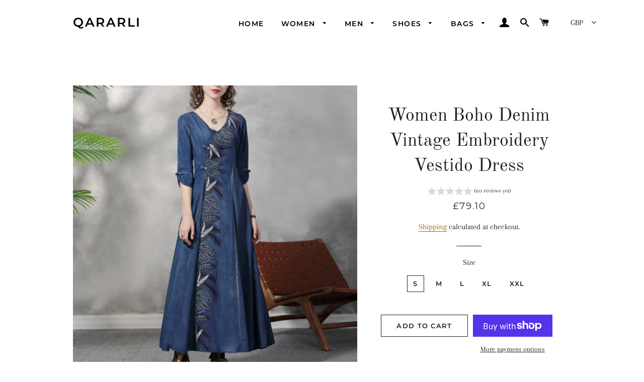

--- FILE ---
content_type: text/javascript; charset=utf-8
request_url: https://www.qararli.com/products/women-boho-denim-vintage-embroidery-vestido-dress.js
body_size: 1300
content:
{"id":7730390466778,"title":"Women Boho Denim Vintage Embroidery Vestido Dress","handle":"women-boho-denim-vintage-embroidery-vestido-dress","description":"\u003ch1\u003eSPECIFICATIONS\u003c\/h1\u003e\u003cp\u003e\u003cbr\u003e\u003c\/p\u003e\u003cp\u003e100%cotton\u003c\/p\u003e\u003cp\u003eStyle: \u003cspan style=\"color: rgb(51, 51, 51);\"\u003eBohemian\u003c\/span\u003e\u003c\/p\u003e\u003cp\u003eSleeve Style: \u003cspan style=\"color: rgb(51, 51, 51);\"\u003eOther\u003c\/span\u003e\u003c\/p\u003e\u003cp\u003eSleeve Length(cm): \u003cspan style=\"color: rgb(51, 51, 51);\"\u003ehalf\u003c\/span\u003e\u003c\/p\u003e\u003cp\u003eSilhouette: \u003cspan style=\"color: rgb(51, 51, 51);\"\u003eA-LINE\u003c\/span\u003e\u003c\/p\u003e\u003cp\u003eNeckline: \u003cspan style=\"color: rgb(51, 51, 51);\"\u003eO-Neck\u003c\/span\u003e\u003c\/p\u003e\u003cp\u003eMaterial Composition: \u003cspan style=\"color: rgb(51, 51, 51);\"\u003eNatural fiber\u003c\/span\u003e\u003c\/p\u003e\u003cp\u003eMaterial: \u003cspan style=\"color: rgb(51, 51, 51);\"\u003eCotton\u003c\/span\u003e\u003c\/p\u003e\u003cp\u003eGender: \u003cspan style=\"color: rgb(51, 51, 51);\"\u003eWOMEN\u003c\/span\u003e\u003c\/p\u003e\u003cp\u003eFabric Type: \u003cspan style=\"color: rgb(51, 51, 51);\"\u003eDenim\u003c\/span\u003e\u003c\/p\u003e\u003cp\u003eDresses Length: \u003cspan style=\"color: rgb(51, 51, 51);\"\u003eAnkle-Length\u003c\/span\u003e\u003c\/p\u003e\u003cp\u003eDecoration: \u003cspan style=\"color: rgb(51, 51, 51);\"\u003eEmbroidery\u003c\/span\u003e\u003c\/p\u003e\u003cp\u003eClosure Type: \u003cspan style=\"color: rgb(51, 51, 51);\"\u003eSingle Breasted\u003c\/span\u003e\u003c\/p\u003e","published_at":"2022-08-10T23:07:02+01:00","created_at":"2022-08-10T22:30:12+01:00","vendor":"Qararli","type":"","tags":["Boho Denim Vintage","Embroidery Vestido Dress","Women Boho Denim Vintage Embroidery Vestido Dress"],"price":7910,"price_min":7910,"price_max":7910,"available":true,"price_varies":false,"compare_at_price":5436,"compare_at_price_min":5436,"compare_at_price_max":5436,"compare_at_price_varies":false,"variants":[{"id":43095650402522,"title":"S","option1":"S","option2":null,"option3":null,"sku":"1005003306563750-Blue-S","requires_shipping":true,"taxable":false,"featured_image":{"id":37585047060698,"product_id":7730390466778,"position":1,"created_at":"2022-08-10T22:30:36+01:00","updated_at":"2022-08-10T23:05:56+01:00","alt":null,"width":720,"height":774,"src":"https:\/\/cdn.shopify.com\/s\/files\/1\/0567\/9860\/9599\/products\/Hfec2dbe88e2f433a84fcfa079e24b844C.jpg?v=1660169156","variant_ids":[43095650402522,43095650435290,43095650468058,43095650500826,43095650533594]},"available":true,"name":"Women Boho Denim Vintage Embroidery Vestido Dress - S","public_title":"S","options":["S"],"price":7910,"weight":0,"compare_at_price":5436,"inventory_management":"shopify","barcode":null,"featured_media":{"alt":null,"id":30166791061722,"position":1,"preview_image":{"aspect_ratio":0.93,"height":774,"width":720,"src":"https:\/\/cdn.shopify.com\/s\/files\/1\/0567\/9860\/9599\/products\/Hfec2dbe88e2f433a84fcfa079e24b844C.jpg?v=1660169156"}},"requires_selling_plan":false,"selling_plan_allocations":[]},{"id":43095650435290,"title":"M","option1":"M","option2":null,"option3":null,"sku":"1005003306563750-Blue-M","requires_shipping":true,"taxable":false,"featured_image":{"id":37585047060698,"product_id":7730390466778,"position":1,"created_at":"2022-08-10T22:30:36+01:00","updated_at":"2022-08-10T23:05:56+01:00","alt":null,"width":720,"height":774,"src":"https:\/\/cdn.shopify.com\/s\/files\/1\/0567\/9860\/9599\/products\/Hfec2dbe88e2f433a84fcfa079e24b844C.jpg?v=1660169156","variant_ids":[43095650402522,43095650435290,43095650468058,43095650500826,43095650533594]},"available":true,"name":"Women Boho Denim Vintage Embroidery Vestido Dress - M","public_title":"M","options":["M"],"price":7910,"weight":0,"compare_at_price":5436,"inventory_management":"shopify","barcode":null,"featured_media":{"alt":null,"id":30166791061722,"position":1,"preview_image":{"aspect_ratio":0.93,"height":774,"width":720,"src":"https:\/\/cdn.shopify.com\/s\/files\/1\/0567\/9860\/9599\/products\/Hfec2dbe88e2f433a84fcfa079e24b844C.jpg?v=1660169156"}},"requires_selling_plan":false,"selling_plan_allocations":[]},{"id":43095650468058,"title":"L","option1":"L","option2":null,"option3":null,"sku":"1005003306563750-Blue-L","requires_shipping":true,"taxable":false,"featured_image":{"id":37585047060698,"product_id":7730390466778,"position":1,"created_at":"2022-08-10T22:30:36+01:00","updated_at":"2022-08-10T23:05:56+01:00","alt":null,"width":720,"height":774,"src":"https:\/\/cdn.shopify.com\/s\/files\/1\/0567\/9860\/9599\/products\/Hfec2dbe88e2f433a84fcfa079e24b844C.jpg?v=1660169156","variant_ids":[43095650402522,43095650435290,43095650468058,43095650500826,43095650533594]},"available":true,"name":"Women Boho Denim Vintage Embroidery Vestido Dress - L","public_title":"L","options":["L"],"price":7910,"weight":0,"compare_at_price":5436,"inventory_management":"shopify","barcode":null,"featured_media":{"alt":null,"id":30166791061722,"position":1,"preview_image":{"aspect_ratio":0.93,"height":774,"width":720,"src":"https:\/\/cdn.shopify.com\/s\/files\/1\/0567\/9860\/9599\/products\/Hfec2dbe88e2f433a84fcfa079e24b844C.jpg?v=1660169156"}},"requires_selling_plan":false,"selling_plan_allocations":[]},{"id":43095650500826,"title":"XL","option1":"XL","option2":null,"option3":null,"sku":"1005003306563750-Blue-XL","requires_shipping":true,"taxable":false,"featured_image":{"id":37585047060698,"product_id":7730390466778,"position":1,"created_at":"2022-08-10T22:30:36+01:00","updated_at":"2022-08-10T23:05:56+01:00","alt":null,"width":720,"height":774,"src":"https:\/\/cdn.shopify.com\/s\/files\/1\/0567\/9860\/9599\/products\/Hfec2dbe88e2f433a84fcfa079e24b844C.jpg?v=1660169156","variant_ids":[43095650402522,43095650435290,43095650468058,43095650500826,43095650533594]},"available":true,"name":"Women Boho Denim Vintage Embroidery Vestido Dress - XL","public_title":"XL","options":["XL"],"price":7910,"weight":0,"compare_at_price":5436,"inventory_management":"shopify","barcode":null,"featured_media":{"alt":null,"id":30166791061722,"position":1,"preview_image":{"aspect_ratio":0.93,"height":774,"width":720,"src":"https:\/\/cdn.shopify.com\/s\/files\/1\/0567\/9860\/9599\/products\/Hfec2dbe88e2f433a84fcfa079e24b844C.jpg?v=1660169156"}},"requires_selling_plan":false,"selling_plan_allocations":[]},{"id":43095650533594,"title":"XXL","option1":"XXL","option2":null,"option3":null,"sku":"1005003306563750-Blue-XXL","requires_shipping":true,"taxable":false,"featured_image":{"id":37585047060698,"product_id":7730390466778,"position":1,"created_at":"2022-08-10T22:30:36+01:00","updated_at":"2022-08-10T23:05:56+01:00","alt":null,"width":720,"height":774,"src":"https:\/\/cdn.shopify.com\/s\/files\/1\/0567\/9860\/9599\/products\/Hfec2dbe88e2f433a84fcfa079e24b844C.jpg?v=1660169156","variant_ids":[43095650402522,43095650435290,43095650468058,43095650500826,43095650533594]},"available":true,"name":"Women Boho Denim Vintage Embroidery Vestido Dress - XXL","public_title":"XXL","options":["XXL"],"price":7910,"weight":0,"compare_at_price":5436,"inventory_management":"shopify","barcode":null,"featured_media":{"alt":null,"id":30166791061722,"position":1,"preview_image":{"aspect_ratio":0.93,"height":774,"width":720,"src":"https:\/\/cdn.shopify.com\/s\/files\/1\/0567\/9860\/9599\/products\/Hfec2dbe88e2f433a84fcfa079e24b844C.jpg?v=1660169156"}},"requires_selling_plan":false,"selling_plan_allocations":[]}],"images":["\/\/cdn.shopify.com\/s\/files\/1\/0567\/9860\/9599\/products\/Hfec2dbe88e2f433a84fcfa079e24b844C.jpg?v=1660169156","\/\/cdn.shopify.com\/s\/files\/1\/0567\/9860\/9599\/products\/H02d66b6501a342dd9388f17bfc07fb10k.jpg?v=1660169156","\/\/cdn.shopify.com\/s\/files\/1\/0567\/9860\/9599\/products\/H10ee5c988cb84e19b05b324733926d10Z.jpg?v=1660169156","\/\/cdn.shopify.com\/s\/files\/1\/0567\/9860\/9599\/products\/H381b5b36a2d7496a85b4a1f25c3a9f11J.jpg?v=1660169156","\/\/cdn.shopify.com\/s\/files\/1\/0567\/9860\/9599\/products\/H532978c9bca84783a546ca63b86cf8b7N.jpg?v=1660169156","\/\/cdn.shopify.com\/s\/files\/1\/0567\/9860\/9599\/products\/Hec684bf118c34670a7c21b3524797656i.jpg?v=1660169156","\/\/cdn.shopify.com\/s\/files\/1\/0567\/9860\/9599\/products\/H15cbe0c6150f4f1782345ef1c956ff75A.jpg?v=1660169156","\/\/cdn.shopify.com\/s\/files\/1\/0567\/9860\/9599\/products\/H2450fd505a56461498af3746fac69cc5M.jpg?v=1660169156","\/\/cdn.shopify.com\/s\/files\/1\/0567\/9860\/9599\/products\/Hd1d55f4d07784eebbb32f9dad8a94092Z.jpg?v=1660169137","\/\/cdn.shopify.com\/s\/files\/1\/0567\/9860\/9599\/products\/H246aa7e52d5148d69dbee838a44c3827p.jpg?v=1660168875"],"featured_image":"\/\/cdn.shopify.com\/s\/files\/1\/0567\/9860\/9599\/products\/Hfec2dbe88e2f433a84fcfa079e24b844C.jpg?v=1660169156","options":[{"name":"Size","position":1,"values":["S","M","L","XL","XXL"]}],"url":"\/products\/women-boho-denim-vintage-embroidery-vestido-dress","media":[{"alt":null,"id":30166791061722,"position":1,"preview_image":{"aspect_ratio":0.93,"height":774,"width":720,"src":"https:\/\/cdn.shopify.com\/s\/files\/1\/0567\/9860\/9599\/products\/Hfec2dbe88e2f433a84fcfa079e24b844C.jpg?v=1660169156"},"aspect_ratio":0.93,"height":774,"media_type":"image","src":"https:\/\/cdn.shopify.com\/s\/files\/1\/0567\/9860\/9599\/products\/Hfec2dbe88e2f433a84fcfa079e24b844C.jpg?v=1660169156","width":720},{"alt":null,"id":30166792274138,"position":2,"preview_image":{"aspect_ratio":0.864,"height":848,"width":733,"src":"https:\/\/cdn.shopify.com\/s\/files\/1\/0567\/9860\/9599\/products\/H02d66b6501a342dd9388f17bfc07fb10k.jpg?v=1660169156"},"aspect_ratio":0.864,"height":848,"media_type":"image","src":"https:\/\/cdn.shopify.com\/s\/files\/1\/0567\/9860\/9599\/products\/H02d66b6501a342dd9388f17bfc07fb10k.jpg?v=1660169156","width":733},{"alt":null,"id":30166790144218,"position":3,"preview_image":{"aspect_ratio":0.968,"height":690,"width":668,"src":"https:\/\/cdn.shopify.com\/s\/files\/1\/0567\/9860\/9599\/products\/H10ee5c988cb84e19b05b324733926d10Z.jpg?v=1660169156"},"aspect_ratio":0.968,"height":690,"media_type":"image","src":"https:\/\/cdn.shopify.com\/s\/files\/1\/0567\/9860\/9599\/products\/H10ee5c988cb84e19b05b324733926d10Z.jpg?v=1660169156","width":668},{"alt":null,"id":30166792962266,"position":4,"preview_image":{"aspect_ratio":0.726,"height":1029,"width":747,"src":"https:\/\/cdn.shopify.com\/s\/files\/1\/0567\/9860\/9599\/products\/H381b5b36a2d7496a85b4a1f25c3a9f11J.jpg?v=1660169156"},"aspect_ratio":0.726,"height":1029,"media_type":"image","src":"https:\/\/cdn.shopify.com\/s\/files\/1\/0567\/9860\/9599\/products\/H381b5b36a2d7496a85b4a1f25c3a9f11J.jpg?v=1660169156","width":747},{"alt":null,"id":30166790799578,"position":5,"preview_image":{"aspect_ratio":1.0,"height":800,"width":800,"src":"https:\/\/cdn.shopify.com\/s\/files\/1\/0567\/9860\/9599\/products\/H532978c9bca84783a546ca63b86cf8b7N.jpg?v=1660169156"},"aspect_ratio":1.0,"height":800,"media_type":"image","src":"https:\/\/cdn.shopify.com\/s\/files\/1\/0567\/9860\/9599\/products\/H532978c9bca84783a546ca63b86cf8b7N.jpg?v=1660169156","width":800},{"alt":null,"id":30166790373594,"position":6,"preview_image":{"aspect_ratio":1.0,"height":800,"width":800,"src":"https:\/\/cdn.shopify.com\/s\/files\/1\/0567\/9860\/9599\/products\/Hec684bf118c34670a7c21b3524797656i.jpg?v=1660169156"},"aspect_ratio":1.0,"height":800,"media_type":"image","src":"https:\/\/cdn.shopify.com\/s\/files\/1\/0567\/9860\/9599\/products\/Hec684bf118c34670a7c21b3524797656i.jpg?v=1660169156","width":800},{"alt":null,"id":30166793027802,"position":7,"preview_image":{"aspect_ratio":0.743,"height":1027,"width":763,"src":"https:\/\/cdn.shopify.com\/s\/files\/1\/0567\/9860\/9599\/products\/H15cbe0c6150f4f1782345ef1c956ff75A.jpg?v=1660169156"},"aspect_ratio":0.743,"height":1027,"media_type":"image","src":"https:\/\/cdn.shopify.com\/s\/files\/1\/0567\/9860\/9599\/products\/H15cbe0c6150f4f1782345ef1c956ff75A.jpg?v=1660169156","width":763},{"alt":null,"id":30166793060570,"position":8,"preview_image":{"aspect_ratio":0.678,"height":1109,"width":752,"src":"https:\/\/cdn.shopify.com\/s\/files\/1\/0567\/9860\/9599\/products\/H2450fd505a56461498af3746fac69cc5M.jpg?v=1660169156"},"aspect_ratio":0.678,"height":1109,"media_type":"image","src":"https:\/\/cdn.shopify.com\/s\/files\/1\/0567\/9860\/9599\/products\/H2450fd505a56461498af3746fac69cc5M.jpg?v=1660169156","width":752},{"alt":null,"id":30166789292250,"position":9,"preview_image":{"aspect_ratio":0.906,"height":701,"width":635,"src":"https:\/\/cdn.shopify.com\/s\/files\/1\/0567\/9860\/9599\/products\/Hd1d55f4d07784eebbb32f9dad8a94092Z.jpg?v=1660169137"},"aspect_ratio":0.906,"height":701,"media_type":"image","src":"https:\/\/cdn.shopify.com\/s\/files\/1\/0567\/9860\/9599\/products\/Hd1d55f4d07784eebbb32f9dad8a94092Z.jpg?v=1660169137","width":635},{"alt":null,"id":30166789423322,"position":10,"preview_image":{"aspect_ratio":1.0,"height":800,"width":800,"src":"https:\/\/cdn.shopify.com\/s\/files\/1\/0567\/9860\/9599\/products\/H246aa7e52d5148d69dbee838a44c3827p.jpg?v=1660168875"},"aspect_ratio":1.0,"height":800,"media_type":"image","src":"https:\/\/cdn.shopify.com\/s\/files\/1\/0567\/9860\/9599\/products\/H246aa7e52d5148d69dbee838a44c3827p.jpg?v=1660168875","width":800}],"requires_selling_plan":false,"selling_plan_groups":[]}

--- FILE ---
content_type: text/javascript; charset=utf-8
request_url: https://www.qararli.com/products/women-boho-denim-vintage-embroidery-vestido-dress.js
body_size: 1709
content:
{"id":7730390466778,"title":"Women Boho Denim Vintage Embroidery Vestido Dress","handle":"women-boho-denim-vintage-embroidery-vestido-dress","description":"\u003ch1\u003eSPECIFICATIONS\u003c\/h1\u003e\u003cp\u003e\u003cbr\u003e\u003c\/p\u003e\u003cp\u003e100%cotton\u003c\/p\u003e\u003cp\u003eStyle: \u003cspan style=\"color: rgb(51, 51, 51);\"\u003eBohemian\u003c\/span\u003e\u003c\/p\u003e\u003cp\u003eSleeve Style: \u003cspan style=\"color: rgb(51, 51, 51);\"\u003eOther\u003c\/span\u003e\u003c\/p\u003e\u003cp\u003eSleeve Length(cm): \u003cspan style=\"color: rgb(51, 51, 51);\"\u003ehalf\u003c\/span\u003e\u003c\/p\u003e\u003cp\u003eSilhouette: \u003cspan style=\"color: rgb(51, 51, 51);\"\u003eA-LINE\u003c\/span\u003e\u003c\/p\u003e\u003cp\u003eNeckline: \u003cspan style=\"color: rgb(51, 51, 51);\"\u003eO-Neck\u003c\/span\u003e\u003c\/p\u003e\u003cp\u003eMaterial Composition: \u003cspan style=\"color: rgb(51, 51, 51);\"\u003eNatural fiber\u003c\/span\u003e\u003c\/p\u003e\u003cp\u003eMaterial: \u003cspan style=\"color: rgb(51, 51, 51);\"\u003eCotton\u003c\/span\u003e\u003c\/p\u003e\u003cp\u003eGender: \u003cspan style=\"color: rgb(51, 51, 51);\"\u003eWOMEN\u003c\/span\u003e\u003c\/p\u003e\u003cp\u003eFabric Type: \u003cspan style=\"color: rgb(51, 51, 51);\"\u003eDenim\u003c\/span\u003e\u003c\/p\u003e\u003cp\u003eDresses Length: \u003cspan style=\"color: rgb(51, 51, 51);\"\u003eAnkle-Length\u003c\/span\u003e\u003c\/p\u003e\u003cp\u003eDecoration: \u003cspan style=\"color: rgb(51, 51, 51);\"\u003eEmbroidery\u003c\/span\u003e\u003c\/p\u003e\u003cp\u003eClosure Type: \u003cspan style=\"color: rgb(51, 51, 51);\"\u003eSingle Breasted\u003c\/span\u003e\u003c\/p\u003e","published_at":"2022-08-10T23:07:02+01:00","created_at":"2022-08-10T22:30:12+01:00","vendor":"Qararli","type":"","tags":["Boho Denim Vintage","Embroidery Vestido Dress","Women Boho Denim Vintage Embroidery Vestido Dress"],"price":7910,"price_min":7910,"price_max":7910,"available":true,"price_varies":false,"compare_at_price":5436,"compare_at_price_min":5436,"compare_at_price_max":5436,"compare_at_price_varies":false,"variants":[{"id":43095650402522,"title":"S","option1":"S","option2":null,"option3":null,"sku":"1005003306563750-Blue-S","requires_shipping":true,"taxable":false,"featured_image":{"id":37585047060698,"product_id":7730390466778,"position":1,"created_at":"2022-08-10T22:30:36+01:00","updated_at":"2022-08-10T23:05:56+01:00","alt":null,"width":720,"height":774,"src":"https:\/\/cdn.shopify.com\/s\/files\/1\/0567\/9860\/9599\/products\/Hfec2dbe88e2f433a84fcfa079e24b844C.jpg?v=1660169156","variant_ids":[43095650402522,43095650435290,43095650468058,43095650500826,43095650533594]},"available":true,"name":"Women Boho Denim Vintage Embroidery Vestido Dress - S","public_title":"S","options":["S"],"price":7910,"weight":0,"compare_at_price":5436,"inventory_management":"shopify","barcode":null,"featured_media":{"alt":null,"id":30166791061722,"position":1,"preview_image":{"aspect_ratio":0.93,"height":774,"width":720,"src":"https:\/\/cdn.shopify.com\/s\/files\/1\/0567\/9860\/9599\/products\/Hfec2dbe88e2f433a84fcfa079e24b844C.jpg?v=1660169156"}},"requires_selling_plan":false,"selling_plan_allocations":[]},{"id":43095650435290,"title":"M","option1":"M","option2":null,"option3":null,"sku":"1005003306563750-Blue-M","requires_shipping":true,"taxable":false,"featured_image":{"id":37585047060698,"product_id":7730390466778,"position":1,"created_at":"2022-08-10T22:30:36+01:00","updated_at":"2022-08-10T23:05:56+01:00","alt":null,"width":720,"height":774,"src":"https:\/\/cdn.shopify.com\/s\/files\/1\/0567\/9860\/9599\/products\/Hfec2dbe88e2f433a84fcfa079e24b844C.jpg?v=1660169156","variant_ids":[43095650402522,43095650435290,43095650468058,43095650500826,43095650533594]},"available":true,"name":"Women Boho Denim Vintage Embroidery Vestido Dress - M","public_title":"M","options":["M"],"price":7910,"weight":0,"compare_at_price":5436,"inventory_management":"shopify","barcode":null,"featured_media":{"alt":null,"id":30166791061722,"position":1,"preview_image":{"aspect_ratio":0.93,"height":774,"width":720,"src":"https:\/\/cdn.shopify.com\/s\/files\/1\/0567\/9860\/9599\/products\/Hfec2dbe88e2f433a84fcfa079e24b844C.jpg?v=1660169156"}},"requires_selling_plan":false,"selling_plan_allocations":[]},{"id":43095650468058,"title":"L","option1":"L","option2":null,"option3":null,"sku":"1005003306563750-Blue-L","requires_shipping":true,"taxable":false,"featured_image":{"id":37585047060698,"product_id":7730390466778,"position":1,"created_at":"2022-08-10T22:30:36+01:00","updated_at":"2022-08-10T23:05:56+01:00","alt":null,"width":720,"height":774,"src":"https:\/\/cdn.shopify.com\/s\/files\/1\/0567\/9860\/9599\/products\/Hfec2dbe88e2f433a84fcfa079e24b844C.jpg?v=1660169156","variant_ids":[43095650402522,43095650435290,43095650468058,43095650500826,43095650533594]},"available":true,"name":"Women Boho Denim Vintage Embroidery Vestido Dress - L","public_title":"L","options":["L"],"price":7910,"weight":0,"compare_at_price":5436,"inventory_management":"shopify","barcode":null,"featured_media":{"alt":null,"id":30166791061722,"position":1,"preview_image":{"aspect_ratio":0.93,"height":774,"width":720,"src":"https:\/\/cdn.shopify.com\/s\/files\/1\/0567\/9860\/9599\/products\/Hfec2dbe88e2f433a84fcfa079e24b844C.jpg?v=1660169156"}},"requires_selling_plan":false,"selling_plan_allocations":[]},{"id":43095650500826,"title":"XL","option1":"XL","option2":null,"option3":null,"sku":"1005003306563750-Blue-XL","requires_shipping":true,"taxable":false,"featured_image":{"id":37585047060698,"product_id":7730390466778,"position":1,"created_at":"2022-08-10T22:30:36+01:00","updated_at":"2022-08-10T23:05:56+01:00","alt":null,"width":720,"height":774,"src":"https:\/\/cdn.shopify.com\/s\/files\/1\/0567\/9860\/9599\/products\/Hfec2dbe88e2f433a84fcfa079e24b844C.jpg?v=1660169156","variant_ids":[43095650402522,43095650435290,43095650468058,43095650500826,43095650533594]},"available":true,"name":"Women Boho Denim Vintage Embroidery Vestido Dress - XL","public_title":"XL","options":["XL"],"price":7910,"weight":0,"compare_at_price":5436,"inventory_management":"shopify","barcode":null,"featured_media":{"alt":null,"id":30166791061722,"position":1,"preview_image":{"aspect_ratio":0.93,"height":774,"width":720,"src":"https:\/\/cdn.shopify.com\/s\/files\/1\/0567\/9860\/9599\/products\/Hfec2dbe88e2f433a84fcfa079e24b844C.jpg?v=1660169156"}},"requires_selling_plan":false,"selling_plan_allocations":[]},{"id":43095650533594,"title":"XXL","option1":"XXL","option2":null,"option3":null,"sku":"1005003306563750-Blue-XXL","requires_shipping":true,"taxable":false,"featured_image":{"id":37585047060698,"product_id":7730390466778,"position":1,"created_at":"2022-08-10T22:30:36+01:00","updated_at":"2022-08-10T23:05:56+01:00","alt":null,"width":720,"height":774,"src":"https:\/\/cdn.shopify.com\/s\/files\/1\/0567\/9860\/9599\/products\/Hfec2dbe88e2f433a84fcfa079e24b844C.jpg?v=1660169156","variant_ids":[43095650402522,43095650435290,43095650468058,43095650500826,43095650533594]},"available":true,"name":"Women Boho Denim Vintage Embroidery Vestido Dress - XXL","public_title":"XXL","options":["XXL"],"price":7910,"weight":0,"compare_at_price":5436,"inventory_management":"shopify","barcode":null,"featured_media":{"alt":null,"id":30166791061722,"position":1,"preview_image":{"aspect_ratio":0.93,"height":774,"width":720,"src":"https:\/\/cdn.shopify.com\/s\/files\/1\/0567\/9860\/9599\/products\/Hfec2dbe88e2f433a84fcfa079e24b844C.jpg?v=1660169156"}},"requires_selling_plan":false,"selling_plan_allocations":[]}],"images":["\/\/cdn.shopify.com\/s\/files\/1\/0567\/9860\/9599\/products\/Hfec2dbe88e2f433a84fcfa079e24b844C.jpg?v=1660169156","\/\/cdn.shopify.com\/s\/files\/1\/0567\/9860\/9599\/products\/H02d66b6501a342dd9388f17bfc07fb10k.jpg?v=1660169156","\/\/cdn.shopify.com\/s\/files\/1\/0567\/9860\/9599\/products\/H10ee5c988cb84e19b05b324733926d10Z.jpg?v=1660169156","\/\/cdn.shopify.com\/s\/files\/1\/0567\/9860\/9599\/products\/H381b5b36a2d7496a85b4a1f25c3a9f11J.jpg?v=1660169156","\/\/cdn.shopify.com\/s\/files\/1\/0567\/9860\/9599\/products\/H532978c9bca84783a546ca63b86cf8b7N.jpg?v=1660169156","\/\/cdn.shopify.com\/s\/files\/1\/0567\/9860\/9599\/products\/Hec684bf118c34670a7c21b3524797656i.jpg?v=1660169156","\/\/cdn.shopify.com\/s\/files\/1\/0567\/9860\/9599\/products\/H15cbe0c6150f4f1782345ef1c956ff75A.jpg?v=1660169156","\/\/cdn.shopify.com\/s\/files\/1\/0567\/9860\/9599\/products\/H2450fd505a56461498af3746fac69cc5M.jpg?v=1660169156","\/\/cdn.shopify.com\/s\/files\/1\/0567\/9860\/9599\/products\/Hd1d55f4d07784eebbb32f9dad8a94092Z.jpg?v=1660169137","\/\/cdn.shopify.com\/s\/files\/1\/0567\/9860\/9599\/products\/H246aa7e52d5148d69dbee838a44c3827p.jpg?v=1660168875"],"featured_image":"\/\/cdn.shopify.com\/s\/files\/1\/0567\/9860\/9599\/products\/Hfec2dbe88e2f433a84fcfa079e24b844C.jpg?v=1660169156","options":[{"name":"Size","position":1,"values":["S","M","L","XL","XXL"]}],"url":"\/products\/women-boho-denim-vintage-embroidery-vestido-dress","media":[{"alt":null,"id":30166791061722,"position":1,"preview_image":{"aspect_ratio":0.93,"height":774,"width":720,"src":"https:\/\/cdn.shopify.com\/s\/files\/1\/0567\/9860\/9599\/products\/Hfec2dbe88e2f433a84fcfa079e24b844C.jpg?v=1660169156"},"aspect_ratio":0.93,"height":774,"media_type":"image","src":"https:\/\/cdn.shopify.com\/s\/files\/1\/0567\/9860\/9599\/products\/Hfec2dbe88e2f433a84fcfa079e24b844C.jpg?v=1660169156","width":720},{"alt":null,"id":30166792274138,"position":2,"preview_image":{"aspect_ratio":0.864,"height":848,"width":733,"src":"https:\/\/cdn.shopify.com\/s\/files\/1\/0567\/9860\/9599\/products\/H02d66b6501a342dd9388f17bfc07fb10k.jpg?v=1660169156"},"aspect_ratio":0.864,"height":848,"media_type":"image","src":"https:\/\/cdn.shopify.com\/s\/files\/1\/0567\/9860\/9599\/products\/H02d66b6501a342dd9388f17bfc07fb10k.jpg?v=1660169156","width":733},{"alt":null,"id":30166790144218,"position":3,"preview_image":{"aspect_ratio":0.968,"height":690,"width":668,"src":"https:\/\/cdn.shopify.com\/s\/files\/1\/0567\/9860\/9599\/products\/H10ee5c988cb84e19b05b324733926d10Z.jpg?v=1660169156"},"aspect_ratio":0.968,"height":690,"media_type":"image","src":"https:\/\/cdn.shopify.com\/s\/files\/1\/0567\/9860\/9599\/products\/H10ee5c988cb84e19b05b324733926d10Z.jpg?v=1660169156","width":668},{"alt":null,"id":30166792962266,"position":4,"preview_image":{"aspect_ratio":0.726,"height":1029,"width":747,"src":"https:\/\/cdn.shopify.com\/s\/files\/1\/0567\/9860\/9599\/products\/H381b5b36a2d7496a85b4a1f25c3a9f11J.jpg?v=1660169156"},"aspect_ratio":0.726,"height":1029,"media_type":"image","src":"https:\/\/cdn.shopify.com\/s\/files\/1\/0567\/9860\/9599\/products\/H381b5b36a2d7496a85b4a1f25c3a9f11J.jpg?v=1660169156","width":747},{"alt":null,"id":30166790799578,"position":5,"preview_image":{"aspect_ratio":1.0,"height":800,"width":800,"src":"https:\/\/cdn.shopify.com\/s\/files\/1\/0567\/9860\/9599\/products\/H532978c9bca84783a546ca63b86cf8b7N.jpg?v=1660169156"},"aspect_ratio":1.0,"height":800,"media_type":"image","src":"https:\/\/cdn.shopify.com\/s\/files\/1\/0567\/9860\/9599\/products\/H532978c9bca84783a546ca63b86cf8b7N.jpg?v=1660169156","width":800},{"alt":null,"id":30166790373594,"position":6,"preview_image":{"aspect_ratio":1.0,"height":800,"width":800,"src":"https:\/\/cdn.shopify.com\/s\/files\/1\/0567\/9860\/9599\/products\/Hec684bf118c34670a7c21b3524797656i.jpg?v=1660169156"},"aspect_ratio":1.0,"height":800,"media_type":"image","src":"https:\/\/cdn.shopify.com\/s\/files\/1\/0567\/9860\/9599\/products\/Hec684bf118c34670a7c21b3524797656i.jpg?v=1660169156","width":800},{"alt":null,"id":30166793027802,"position":7,"preview_image":{"aspect_ratio":0.743,"height":1027,"width":763,"src":"https:\/\/cdn.shopify.com\/s\/files\/1\/0567\/9860\/9599\/products\/H15cbe0c6150f4f1782345ef1c956ff75A.jpg?v=1660169156"},"aspect_ratio":0.743,"height":1027,"media_type":"image","src":"https:\/\/cdn.shopify.com\/s\/files\/1\/0567\/9860\/9599\/products\/H15cbe0c6150f4f1782345ef1c956ff75A.jpg?v=1660169156","width":763},{"alt":null,"id":30166793060570,"position":8,"preview_image":{"aspect_ratio":0.678,"height":1109,"width":752,"src":"https:\/\/cdn.shopify.com\/s\/files\/1\/0567\/9860\/9599\/products\/H2450fd505a56461498af3746fac69cc5M.jpg?v=1660169156"},"aspect_ratio":0.678,"height":1109,"media_type":"image","src":"https:\/\/cdn.shopify.com\/s\/files\/1\/0567\/9860\/9599\/products\/H2450fd505a56461498af3746fac69cc5M.jpg?v=1660169156","width":752},{"alt":null,"id":30166789292250,"position":9,"preview_image":{"aspect_ratio":0.906,"height":701,"width":635,"src":"https:\/\/cdn.shopify.com\/s\/files\/1\/0567\/9860\/9599\/products\/Hd1d55f4d07784eebbb32f9dad8a94092Z.jpg?v=1660169137"},"aspect_ratio":0.906,"height":701,"media_type":"image","src":"https:\/\/cdn.shopify.com\/s\/files\/1\/0567\/9860\/9599\/products\/Hd1d55f4d07784eebbb32f9dad8a94092Z.jpg?v=1660169137","width":635},{"alt":null,"id":30166789423322,"position":10,"preview_image":{"aspect_ratio":1.0,"height":800,"width":800,"src":"https:\/\/cdn.shopify.com\/s\/files\/1\/0567\/9860\/9599\/products\/H246aa7e52d5148d69dbee838a44c3827p.jpg?v=1660168875"},"aspect_ratio":1.0,"height":800,"media_type":"image","src":"https:\/\/cdn.shopify.com\/s\/files\/1\/0567\/9860\/9599\/products\/H246aa7e52d5148d69dbee838a44c3827p.jpg?v=1660168875","width":800}],"requires_selling_plan":false,"selling_plan_groups":[]}